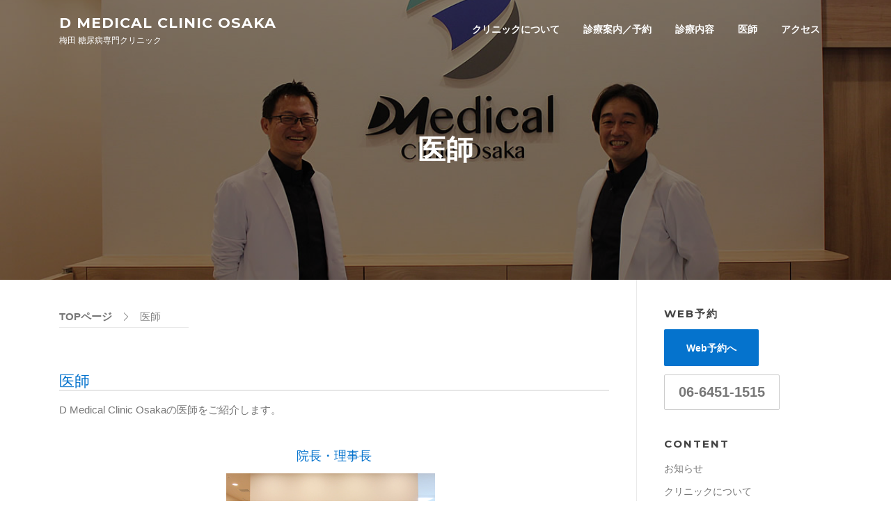

--- FILE ---
content_type: text/html; charset=UTF-8
request_url: https://d-medical.ne.jp/staff/
body_size: 11159
content:
<!DOCTYPE html>
<html lang="ja">
<head>
<meta charset="UTF-8">
<meta name="viewport" content="width=device-width, initial-scale=1">
<link rel="profile" href="http://gmpg.org/xfn/11">
<link rel="pingback" href="https://d-medical.ne.jp/wordpress/xmlrpc.php">

<title>医師 | D Medical Clinic Osaka 梅田 糖尿病専門クリニック</title>

<!-- All in One SEO Pack 2.3.12.5 by Michael Torbert of Semper Fi Web Design[266,306] -->
<meta name="description"  content="Dメディカルクリニック大阪の医師をご紹介いたします。チーム医療をモットーに、スタッフの笑顔が絶えない明るいクリニックを目指しています。" />

<link rel="canonical" href="https://d-medical.ne.jp/staff/" />
<!-- /all in one seo pack -->
<link rel='dns-prefetch' href='//fonts.googleapis.com' />
<link rel='dns-prefetch' href='//s.w.org' />
<link rel="alternate" type="application/rss+xml" title="D Medical Clinic Osaka &raquo; フィード" href="https://d-medical.ne.jp/feed/" />
<link rel="alternate" type="application/rss+xml" title="D Medical Clinic Osaka &raquo; コメントフィード" href="https://d-medical.ne.jp/comments/feed/" />
		<script type="text/javascript">
			window._wpemojiSettings = {"baseUrl":"https:\/\/s.w.org\/images\/core\/emoji\/2.2.1\/72x72\/","ext":".png","svgUrl":"https:\/\/s.w.org\/images\/core\/emoji\/2.2.1\/svg\/","svgExt":".svg","source":{"concatemoji":"https:\/\/d-medical.ne.jp\/wordpress\/wp-includes\/js\/wp-emoji-release.min.js?ver=4.7.29"}};
			!function(t,a,e){var r,n,i,o=a.createElement("canvas"),l=o.getContext&&o.getContext("2d");function c(t){var e=a.createElement("script");e.src=t,e.defer=e.type="text/javascript",a.getElementsByTagName("head")[0].appendChild(e)}for(i=Array("flag","emoji4"),e.supports={everything:!0,everythingExceptFlag:!0},n=0;n<i.length;n++)e.supports[i[n]]=function(t){var e,a=String.fromCharCode;if(!l||!l.fillText)return!1;switch(l.clearRect(0,0,o.width,o.height),l.textBaseline="top",l.font="600 32px Arial",t){case"flag":return(l.fillText(a(55356,56826,55356,56819),0,0),o.toDataURL().length<3e3)?!1:(l.clearRect(0,0,o.width,o.height),l.fillText(a(55356,57331,65039,8205,55356,57096),0,0),e=o.toDataURL(),l.clearRect(0,0,o.width,o.height),l.fillText(a(55356,57331,55356,57096),0,0),e!==o.toDataURL());case"emoji4":return l.fillText(a(55357,56425,55356,57341,8205,55357,56507),0,0),e=o.toDataURL(),l.clearRect(0,0,o.width,o.height),l.fillText(a(55357,56425,55356,57341,55357,56507),0,0),e!==o.toDataURL()}return!1}(i[n]),e.supports.everything=e.supports.everything&&e.supports[i[n]],"flag"!==i[n]&&(e.supports.everythingExceptFlag=e.supports.everythingExceptFlag&&e.supports[i[n]]);e.supports.everythingExceptFlag=e.supports.everythingExceptFlag&&!e.supports.flag,e.DOMReady=!1,e.readyCallback=function(){e.DOMReady=!0},e.supports.everything||(r=function(){e.readyCallback()},a.addEventListener?(a.addEventListener("DOMContentLoaded",r,!1),t.addEventListener("load",r,!1)):(t.attachEvent("onload",r),a.attachEvent("onreadystatechange",function(){"complete"===a.readyState&&e.readyCallback()})),(r=e.source||{}).concatemoji?c(r.concatemoji):r.wpemoji&&r.twemoji&&(c(r.twemoji),c(r.wpemoji)))}(window,document,window._wpemojiSettings);
		</script>
		<style type="text/css">
img.wp-smiley,
img.emoji {
	display: inline !important;
	border: none !important;
	box-shadow: none !important;
	height: 1em !important;
	width: 1em !important;
	margin: 0 .07em !important;
	vertical-align: -0.1em !important;
	background: none !important;
	padding: 0 !important;
}
</style>
<link rel='stylesheet' id='contact-form-7-css'  href='https://d-medical.ne.jp/wordpress/wp-content/plugins/contact-form-7/includes/css/styles.css?ver=4.7' type='text/css' media='all' />
<link rel='stylesheet' id='magnific-popup-css'  href='https://d-medical.ne.jp/wordpress/wp-content/plugins/wp-magnific-popup/mpopup/magnific-popup.css?ver=4.7.29' type='text/css' media='all' />
<style id='magnific-popup-inline-css' type='text/css'>
.mfp-iframe-holder .mfp-content { max-width: 900px; }
</style>
<link rel='stylesheet' id='screenr-fonts-css'  href='https://fonts.googleapis.com/css?family=Open%2BSans%3A400%2C300%2C300italic%2C400italic%2C600%2C600italic%2C700%2C700italic%7CMontserrat%3A400%2C700&#038;subset=latin%2Clatin-ext' type='text/css' media='all' />
<link rel='stylesheet' id='font-awesome-css'  href='https://d-medical.ne.jp/wordpress/wp-content/themes/screenr/assets/css/font-awesome.min.css?ver=4.0.0' type='text/css' media='all' />
<link rel='stylesheet' id='bootstrap-css'  href='https://d-medical.ne.jp/wordpress/wp-content/themes/screenr/assets/css/bootstrap.min.css?ver=4.0.0' type='text/css' media='all' />
<link rel='stylesheet' id='screenr-style-css'  href='https://d-medical.ne.jp/wordpress/wp-content/themes/screenr/style.css?ver=4.7.29' type='text/css' media='all' />
<style id='screenr-style-inline-css' type='text/css'>
    .parallax-window.parallax-videolightbox .parallax-mirror::before{
        background-color: rgba(2,2,2,0.57);
    }
        #page-header-cover.swiper-slider.no-image .swiper-slide .overlay {
        background-color: #000000;
        opacity: 1;
    }
    
        .footer-widgets, .footer-widgets caption {
        color: #bfbfbf;
    }
    
    
        .footer-widgets a, .footer-widgets .sidebar .widget a{
        color: #ffffff;
    }
    
        .footer-widgets a:hover, .footer-widgets .sidebar .widget a:hover{
    color: #2691ef;
    }
    
        .site-footer .site-info{
        border-top-color: #0573cd;
    }
    
        .site-footer .site-info {
        background-color: #000000;
    }
    
        .site-footer .site-info, .site-footer .site-info a {
        color: #ffffff;
    }
            input[type="reset"], input[type="submit"], input[type="submit"],
        .btn-theme-primary,
        .btn-theme-primary-outline:hover,
        .features-content .features__item,
        .nav-links a:hover,
        .woocommerce #respond input#submit, .woocommerce a.button, .woocommerce button.button, .woocommerce input.button, .woocommerce button.button.alt
        {
            background-color: #0573cd;
        }
        textarea:focus,
        input[type="date"]:focus,
        input[type="datetime"]:focus,
        input[type="datetime-local"]:focus,
        input[type="email"]:focus,
        input[type="month"]:focus,
        input[type="number"]:focus,
        input[type="password"]:focus,
        input[type="search"]:focus,
        input[type="tel"]:focus,
        input[type="text"]:focus,
        input[type="time"]:focus,
        input[type="url"]:focus,
        input[type="week"]:focus {
            border-color: #0573cd;
        }

        a,
        .screen-reader-text:hover,
        .screen-reader-text:active,
        .screen-reader-text:focus,
        .header-social a,
        .nav-menu li.current-menu-item > a,
        .nav-menu a:hover,
        .nav-menu ul li a:hover,
        .nav-menu li.onepress-current-item > a,
        .nav-menu ul li.current-menu-item > a,
        .nav-menu > li a.menu-actived,
        .nav-menu.nav-menu-mobile li.nav-current-item > a,
        .site-footer a,
        .site-footer .btt a:hover,
        .highlight,
        .entry-meta a:hover,
        .entry-meta i,
        .sticky .entry-title:after,
        #comments .comment .comment-wrapper .comment-meta .comment-time:hover, #comments .comment .comment-wrapper .comment-meta .comment-reply-link:hover, #comments .comment .comment-wrapper .comment-meta .comment-edit-link:hover,
        .sidebar .widget a:hover,
        .services-content .service-card-icon i,
        .contact-details i,
        .contact-details a .contact-detail-value:hover, .contact-details .contact-detail-value:hover,
        .btn-theme-primary-outline
        {
            color: #0573cd;
        }

        .entry-content blockquote {
            border-left: 3px solid #0573cd;
        }

        .btn-theme-primary-outline, .btn-theme-primary-outline:hover {
            border-color: #0573cd;
        }
        .section-news .entry-grid-elements {
            border-top-color: #0573cd;
        }
            .gallery-carousel .g-item{
        padding: 0px 10px;
    }
    .gallery-carousel {
        margin-left: -10px;
        margin-right: -10px;
    }
    .gallery-grid .g-item, .gallery-masonry .g-item .inner {
        padding: 10px;
    }
    .gallery-grid, .gallery-masonry {
        margin: -10px;
    }
    
        .portfolio-content .portfolio-close:hover::before, .portfolio-content .portfolio-close:hover::after,
        .portfolio-controls .previous:hover .icon:before, .portfolio-controls .previous:hover .icon:after,
        .portfolio-controls .previous:hover .icon span,
        .portfolio-controls .next:hover .icon:before, .portfolio-controls .next:hover .icon:after,
        .portfolio-controls .next:hover .icon span,
        .portfolio-controls .back-to-list:hover .btl span {
            background-color: #0573cd;
        }
        .portfolio-controls a:hover,
        .team-member .team-member-img .team-social-wrapper .team-member-social a:hover i.fa-stack-1x {
            color: #0573cd;
        }
        .card-theme-primary {
            background-color: #0573cd;
            border-color: #0573cd;
        }
        .pricing__item:hover {
            border-top-color: #0573cd;
        }
    
 .section-features{ padding-top: 50px; } 
 
</style>
<link rel='stylesheet' id='screenr-gallery-lightgallery-css'  href='https://d-medical.ne.jp/wordpress/wp-content/themes/screenr/assets/css/lightgallery.css?ver=4.7.29' type='text/css' media='all' />
<link rel='stylesheet' id='screenr-plus-style-css'  href='https://d-medical.ne.jp/wordpress/wp-content/plugins/screenr-plus/screenr-plus.css?ver=4.7.29' type='text/css' media='all' />
<script type='text/javascript'>
/* <![CDATA[ */
var Screenr_Plus = {"ajax_url":"https:\/\/d-medical.ne.jp\/wordpress\/wp-admin\/admin-ajax.php","browser_warning":" Your browser does not support the video tag. I suggest you upgrade your browser."};
/* ]]> */
</script>
<script type='text/javascript' src='https://d-medical.ne.jp/wordpress/wp-includes/js/jquery/jquery.js?ver=1.12.4'></script>
<script type='text/javascript' src='https://d-medical.ne.jp/wordpress/wp-includes/js/jquery/jquery-migrate.min.js?ver=1.4.1'></script>
<script type='text/javascript' src='https://d-medical.ne.jp/wordpress/wp-content/plugins/wp-magnific-popup/mpopup/jquery.magnific-popup.min.js?ver=4.7.29'></script>
<script type='text/javascript' src='https://d-medical.ne.jp/wordpress/wp-content/plugins/wp-magnific-popup/js/wpmp.js?ver=4.7.29'></script>
<link rel='https://api.w.org/' href='https://d-medical.ne.jp/wp-json/' />
<link rel="EditURI" type="application/rsd+xml" title="RSD" href="https://d-medical.ne.jp/wordpress/xmlrpc.php?rsd" />
<link rel="wlwmanifest" type="application/wlwmanifest+xml" href="https://d-medical.ne.jp/wordpress/wp-includes/wlwmanifest.xml" /> 
<meta name="generator" content="WordPress 4.7.29" />
<link rel='shortlink' href='https://d-medical.ne.jp/?p=1197' />
<link rel="alternate" type="application/json+oembed" href="https://d-medical.ne.jp/wp-json/oembed/1.0/embed?url=https%3A%2F%2Fd-medical.ne.jp%2Fstaff%2F" />
<link rel="alternate" type="text/xml+oembed" href="https://d-medical.ne.jp/wp-json/oembed/1.0/embed?url=https%3A%2F%2Fd-medical.ne.jp%2Fstaff%2F&#038;format=xml" />
        <script type="text/javascript">
            var wpmp_options = {
                image: {"class":"mpopup","vertical_fit":"1","zoom_enabled":"1","close_on_content_click":"1","disable_on":"400"},
                gallery: {"class":"popup-gallery","navigate_by_img_click":"1","disable_on":"400"},
                iframe: {"class":"mpopup_iframe","width":"900","disable_on":"400"},
                div: {"class":"mpopup_div","disable_on":"400"},
                image_loading_text: 'Loading image #%curr%...',
                image_error_text: '<a href="%url%">The image #%curr%</a> could not be loaded.'
            };
        </script>
    <style type="text/css" media="screen">body{position:relative}#dynamic-to-top{display:none;overflow:hidden;width:auto;z-index:90;position:fixed;bottom:20px;right:20px;top:auto;left:auto;font-family:sans-serif;font-size:1em;color:#fff;text-decoration:none;text-shadow:0 1px 0 #333;font-weight:bold;padding:17px 16px;border:1px solid #0573CD;background:#0573CD;-webkit-background-origin:border;-moz-background-origin:border;-icab-background-origin:border;-khtml-background-origin:border;-o-background-origin:border;background-origin:border;-webkit-background-clip:padding-box;-moz-background-clip:padding-box;-icab-background-clip:padding-box;-khtml-background-clip:padding-box;-o-background-clip:padding-box;background-clip:padding-box;-webkit-box-shadow:0 1px 3px rgba( 0, 0, 0, 0.4 ), inset 0 0 0 1px rgba( 0, 0, 0, 0.2 ), inset 0 1px 0 rgba( 255, 255, 255, .4 ), inset 0 10px 10px rgba( 255, 255, 255, .1 );-ms-box-shadow:0 1px 3px rgba( 0, 0, 0, 0.4 ), inset 0 0 0 1px rgba( 0, 0, 0, 0.2 ), inset 0 1px 0 rgba( 255, 255, 255, .4 ), inset 0 10px 10px rgba( 255, 255, 255, .1 );-moz-box-shadow:0 1px 3px rgba( 0, 0, 0, 0.4 ), inset 0 0 0 1px rgba( 0, 0, 0, 0.2 ), inset 0 1px 0 rgba( 255, 255, 255, .4 ), inset 0 10px 10px rgba( 255, 255, 255, .1 );-o-box-shadow:0 1px 3px rgba( 0, 0, 0, 0.4 ), inset 0 0 0 1px rgba( 0, 0, 0, 0.2 ), inset 0 1px 0 rgba( 255, 255, 255, .4 ), inset 0 10px 10px rgba( 255, 255, 255, .1 );-khtml-box-shadow:0 1px 3px rgba( 0, 0, 0, 0.4 ), inset 0 0 0 1px rgba( 0, 0, 0, 0.2 ), inset 0 1px 0 rgba( 255, 255, 255, .4 ), inset 0 10px 10px rgba( 255, 255, 255, .1 );-icab-box-shadow:0 1px 3px rgba( 0, 0, 0, 0.4 ), inset 0 0 0 1px rgba( 0, 0, 0, 0.2 ), inset 0 1px 0 rgba( 255, 255, 255, .4 ), inset 0 10px 10px rgba( 255, 255, 255, .1 );box-shadow:0 1px 3px rgba( 0, 0, 0, 0.4 ), inset 0 0 0 1px rgba( 0, 0, 0, 0.2 ), inset 0 1px 0 rgba( 255, 255, 255, .4 ), inset 0 10px 10px rgba( 255, 255, 255, .1 );-webkit-border-radius:30px;-moz-border-radius:30px;-icab-border-radius:30px;-khtml-border-radius:30px;border-radius:30px}#dynamic-to-top:hover{background:#4d8977;background:#0573CD -webkit-gradient( linear, 0% 0%, 0% 100%, from( rgba( 255, 255, 255, .2 ) ), to( rgba( 0, 0, 0, 0 ) ) );background:#0573CD -webkit-linear-gradient( top, rgba( 255, 255, 255, .2 ), rgba( 0, 0, 0, 0 ) );background:#0573CD -khtml-linear-gradient( top, rgba( 255, 255, 255, .2 ), rgba( 0, 0, 0, 0 ) );background:#0573CD -moz-linear-gradient( top, rgba( 255, 255, 255, .2 ), rgba( 0, 0, 0, 0 ) );background:#0573CD -o-linear-gradient( top, rgba( 255, 255, 255, .2 ), rgba( 0, 0, 0, 0 ) );background:#0573CD -ms-linear-gradient( top, rgba( 255, 255, 255, .2 ), rgba( 0, 0, 0, 0 ) );background:#0573CD -icab-linear-gradient( top, rgba( 255, 255, 255, .2 ), rgba( 0, 0, 0, 0 ) );background:#0573CD linear-gradient( top, rgba( 255, 255, 255, .2 ), rgba( 0, 0, 0, 0 ) );cursor:pointer}#dynamic-to-top:active{background:#0573CD;background:#0573CD -webkit-gradient( linear, 0% 0%, 0% 100%, from( rgba( 0, 0, 0, .3 ) ), to( rgba( 0, 0, 0, 0 ) ) );background:#0573CD -webkit-linear-gradient( top, rgba( 0, 0, 0, .1 ), rgba( 0, 0, 0, 0 ) );background:#0573CD -moz-linear-gradient( top, rgba( 0, 0, 0, .1 ), rgba( 0, 0, 0, 0 ) );background:#0573CD -khtml-linear-gradient( top, rgba( 0, 0, 0, .1 ), rgba( 0, 0, 0, 0 ) );background:#0573CD -o-linear-gradient( top, rgba( 0, 0, 0, .1 ), rgba( 0, 0, 0, 0 ) );background:#0573CD -ms-linear-gradient( top, rgba( 0, 0, 0, .1 ), rgba( 0, 0, 0, 0 ) );background:#0573CD -icab-linear-gradient( top, rgba( 0, 0, 0, .1 ), rgba( 0, 0, 0, 0 ) );background:#0573CD linear-gradient( top, rgba( 0, 0, 0, .1 ), rgba( 0, 0, 0, 0 ) )}#dynamic-to-top,#dynamic-to-top:active,#dynamic-to-top:focus,#dynamic-to-top:hover{outline:none}#dynamic-to-top span{display:block;overflow:hidden;width:14px;height:12px;background:url( https://d-medical.ne.jp/wordpress/wp-content/plugins/dynamic-to-top/css/images/up.png )no-repeat center center}</style><link rel="icon" href="https://d-medical.ne.jp/wordpress/wp-content/uploads/2017/05/cropped-apple-touch-icon-32x32.png" sizes="32x32" />
<link rel="icon" href="https://d-medical.ne.jp/wordpress/wp-content/uploads/2017/05/cropped-apple-touch-icon-192x192.png" sizes="192x192" />
<link rel="apple-touch-icon-precomposed" href="https://d-medical.ne.jp/wordpress/wp-content/uploads/2017/05/cropped-apple-touch-icon-180x180.png" />
<meta name="msapplication-TileImage" content="https://d-medical.ne.jp/wordpress/wp-content/uploads/2017/05/cropped-apple-touch-icon-270x270.png" />
		<style type="text/css" id="wp-custom-css">
			/*
ここに独自の CSS を追加することができます。

詳しくは上のヘルプアイコンをクリックしてください。
*/

.site-title a {font-size:0.9em;}

.custom-logo {width:280px; height:60px;}

h3.d-title {color:#0573CD; border-bottom:1px solid #ccc;}
h5.d-title {color:#0573CD;}

.clear-h20 {height:20px;}
.clear-h30 {height:30px;}
.clear-h40 {height:40px;}

.theme-info {display:none;}

.d-ul li {list-style:none;}

.table th {background:#0573CD; color:#fff;}
.table td {text-align:left;}

strong.d-medical {color:#0573CD;}

.gallery {width:100%;}
.gallery, .gallery td {border:none;}
.gallery td {width:50%; padding-bottom:1em;}
.td-l {text-align:right;}
.td-r {text-align:left;}

.time-s {width:90%; border: 1px #ccc solid;}
.time, .subject {width:100%; border: 1px #ccc solid;}
.subject td {background:#fff; color:#333; border: 1px #ccc solid; padding:10px;}
.time th {background:#0573CD; color:#fff; text-align:center; font-weight:normal; border: 1px #ccc solid; font-size:1.2em;}
.time-s th {background:#0573CD; color:#fff; text-align:center; font-weight:normal; border: 1px #ccc solid; font-size:1em;}
.time td, .time-s td {background:#fff; color:#0573CD; text-align:center; border: 1px #ccc solid; font-size:1.2em;}
.time td span {font-size:0.86em; color:#666;}
.time-s td span {font-size:0.8em; color:#666;}
.time td.circle, .time-s td.circle {font-size:1.8em;}
 .time-s td span {font-size:0.86em; color:#666;}

.d-medical2 {
	position: relative;
	padding: .1em 0 .2em .7em;
	border-left: 6px solid #0573CD;
	margin-bottom:1.2em;
	display:inline-block;
}
d-medical2::after {
	position: absolute;
	left: 0;
	bottom: 0;
	content: '';
	width: 100%;
	height: 0;
	border-bottom: 1px solid #ccc;
}

.end-time {display:inline-block; color:#0573CD; font-size:1.1em; font-weight:bold; border:2px solid #0573CD; padding:0.6em 1em; background:#E6F1FA;}		</style>
	<!-- *** customstyle stylesheet *** -->
<link rel="stylesheet" type="text/css" href="https://d-medical.ne.jp/wordpress/wp-content/themes/screenr/customstyle.css"/>
</head>

<body class="page-template-default page page-id-1197 has-site-title has-site-tagline header-layout-fixed">
<div id="page" class="site">
	<a class="skip-link screen-reader-text" href="#content">Skip to content</a>
    	<header id="masthead" class="site-header sticky-header transparent" role="banner">
		<div class="container">
			<div class="site-branding">
				                        <p class="site-title"><a href="https://d-medical.ne.jp/" rel="home">D Medical Clinic Osaka</a></p>
                                                <p class="site-description">梅田 糖尿病専門クリニック</p>
                        			</div><!-- .site-branding -->

			<div class="header-right-wrapper">
				<a href="#" id="nav-toggle">Menu<span></span></a>
				<nav id="site-navigation" class="main-navigation" role="navigation">
					<ul class="nav-menu">
						<li id="menu-item-1205" class="menu-item menu-item-type-custom menu-item-object-custom menu-item-1205"><a href="/wordpress/about">クリニックについて</a></li>
<li id="menu-item-1203" class="menu-item menu-item-type-custom menu-item-object-custom menu-item-1203"><a href="/wordpress/reserve">診療案内／予約</a></li>
<li id="menu-item-1204" class="menu-item menu-item-type-custom menu-item-object-custom menu-item-1204"><a href="/wordpress/service">診療内容</a></li>
<li id="menu-item-1209" class="menu-item menu-item-type-custom menu-item-object-custom menu-item-1209"><a href="/wordpress/staff">医師</a></li>
<li id="menu-item-1189" class="menu-item menu-item-type-custom menu-item-object-custom menu-item-1189"><a href="/wordpress/access">アクセス</a></li>
					</ul>
				</nav>
				<!-- #site-navigation -->
			</div>

		</div>
	</header><!-- #masthead -->

    <section id="page-header-cover" class="section-slider swiper-slider fixed has-image" >
        <div class="swiper-container" data-autoplay="0">
            <div class="swiper-wrapper">
                <div class="swiper-slide slide-align-center" style="background-image: url('https://d-medical.ne.jp/wordpress/wp-content/uploads/2016/09/staff06.jpg');" ><div class="swiper-slide-intro"><div class="swiper-intro-inner" style="padding-top: 13%; padding-bottom: 13%; " ><h2 class="swiper-slide-heading">医師</h2></div></div><div class="overlay"></div></div>            </div>
        </div>
    </section>
    	<div id="content" class="site-content">
		<div id="content-inside" class="container right-sidebar">
			<div id="primary" class="content-area">
				<main id="main" class="site-main" role="main">
				
<div class="breadcrumbs">
    <!-- Breadcrumb NavXT 5.7.0 -->
<span property="itemListElement" typeof="ListItem"><a property="item" typeof="WebPage" title="TOPページへ移動" href="https://d-medical.ne.jp" class="home"><span property="name">TOPページ</span></a><meta property="position" content="1"></span><span property="itemListElement" typeof="ListItem"><span property="name">医師</span><meta property="position" content="2"></span></div>

<article id="post-1197" class="post-1197 page type-page status-publish has-post-thumbnail hentry">
	<div class="entry-content">
		<div class="entry-content">
<h3 class="d-title">医師</h3>
<p>D Medical Clinic Osakaの医師をご紹介します。</p>
<div class="clear-h30"></div>
<div style="width: 100%; text-align: center;">
<h5 class="d-title">院長・理事長</h5>
</div>
<table class="gallery">
<tbody>
<tr>
<td class="td-l"><a href="http://d-medical.ne.jp/wordpress/wp-content/uploads/2016/09/staff06.jpg"><img class="wp-image-2073 size-medium aligncenter" src="http://d-medical.ne.jp/wordpress/wp-content/uploads/2016/09/staff06-300x200.jpg" alt="Dメディカルクリニック大阪 院長・理事長" width="300" height="200" srcset="https://d-medical.ne.jp/wordpress/wp-content/uploads/2016/09/staff06-300x200.jpg 300w, https://d-medical.ne.jp/wordpress/wp-content/uploads/2016/09/staff06-768x512.jpg 768w, https://d-medical.ne.jp/wordpress/wp-content/uploads/2016/09/staff06-1024x683.jpg 1024w, https://d-medical.ne.jp/wordpress/wp-content/uploads/2016/09/staff06.jpg 1200w" sizes="(max-width: 300px) 100vw, 300px" /></a></td>
</tr>
</tbody>
</table>
<p><!--


<div class="clear-h30"></div>




<div style="width:100%; text-align:center;">


<h5 class="d-title">レセプション</h5>


</div>




<table class="gallery">


<tr>


<td class="td-l">
<a href="http://d-medical.ne.jp/wordpress/wp-content/uploads/2017/05/staff01.jpg" class="mpopup"><img src="http://d-medical.ne.jp/wordpress/wp-content/uploads/2017/05/staff01-300x200.jpg" alt="Dメディカルクリニック大阪 スタッフ" width="300" height="200" class="alignnone size-medium wp-image-1539" srcset="https://d-medical.ne.jp/wordpress/wp-content/uploads/2017/05/staff01-300x200.jpg 300w, https://d-medical.ne.jp/wordpress/wp-content/uploads/2017/05/staff01-768x512.jpg 768w, https://d-medical.ne.jp/wordpress/wp-content/uploads/2017/05/staff01-1024x683.jpg 1024w, https://d-medical.ne.jp/wordpress/wp-content/uploads/2017/05/staff01.jpg 1200w" sizes="(max-width: 300px) 100vw, 300px" /></a></td>




<td class="td-r">
<a href="http://d-medical.ne.jp/wordpress/wp-content/uploads/2017/05/staff03.jpg" class="mpopup"><img src="http://d-medical.ne.jp/wordpress/wp-content/uploads/2017/05/staff03-300x200.jpg" alt="Dメディカルクリニック大阪 スタッフ" width="300" height="200" class="alignnone size-medium wp-image-1541" srcset="https://d-medical.ne.jp/wordpress/wp-content/uploads/2017/05/staff03-300x200.jpg 300w, https://d-medical.ne.jp/wordpress/wp-content/uploads/2017/05/staff03-768x512.jpg 768w, https://d-medical.ne.jp/wordpress/wp-content/uploads/2017/05/staff03-1024x683.jpg 1024w, https://d-medical.ne.jp/wordpress/wp-content/uploads/2017/05/staff03.jpg 1200w" sizes="(max-width: 300px) 100vw, 300px" /></a></td>


</tr>


</table>




<div class="clear-h20"></div>




<div style="width:100%; text-align:center;">


<h5 class="d-title">認定看護士 ／ 理事長・院長</h5>


</div>




<table class="gallery">


<tr>


<td class="td-l">
<a href="http://d-medical.ne.jp/wordpress/wp-content/uploads/2017/05/staff02.jpg" class="mpopup"><img src="http://d-medical.ne.jp/wordpress/wp-content/uploads/2017/05/staff02-300x200.jpg" alt="Dメディカルクリニック大阪 スタッフ" width="300" height="200" class="alignnone size-medium wp-image-1541" /></a></td>




<td class="td-r">
<a href="http://d-medical.ne.jp/wordpress/wp-content/uploads/2017/05/staff04.jpg" class="mpopup"><img src="http://d-medical.ne.jp/wordpress/wp-content/uploads/2017/05/staff04-300x200.jpg" alt="Dメディカルクリニック大阪 スタッフ" width="300" height="200" class="alignnone size-medium wp-image-1541" /></a></td>


</tr>


</table>




<div class="clear-h20"></div>




<div style="width:100%; text-align:center;">


<h5 class="d-title">Dメディカルクリニック大阪 スタッフ</h5>


</div>




<table class="gallery">


<tr>


<td>
<a href="http://d-medical.ne.jp/wordpress/wp-content/uploads/2017/05/staff05.jpg" class="mpopup"><img src="http://d-medical.ne.jp/wordpress/wp-content/uploads/2017/05/staff05-300x200.jpg" alt="Dメディカルクリニック大阪 スタッフ" width="300" height="200" class="alignnone size-medium wp-image-1541" /></a></td>


</tr>


</table>


--></p>
<div class="clear-h30"></div>
<h3 class="d-title">院長 広瀬正和　略歴</h3>
<p><strong class="d-medical">略　歴</strong><br />
平成13年(2001)　佐賀医科大学医学部卒業<br />
平成13年(2001)　大阪市立大学附属病院　小児科研修医<br />
平成14年(2002)　PL病院　小児科<br />
平成20年(2008)　大阪市立大学大学院医学研究科大学院卒業　医学博士取得<br />
平成20年(2008)　若草第一病院　小児科・糖尿病科<br />
平成22年(2010)　ハーバード大学　ジョスリン 糖尿病センター<br />
Behavioral and Mental Health Unit留学<br />
平成24年(2012)　大阪市立大学大学院医学研究科　発達小児医学<br />
平成26年(2014)　大阪市立大学大学院医学研究科　発達小児医学　病院講師<br />
平成28年(2016)　大阪市立大学附属病院　小児科　外来医長<br />
平成29年(2017)　D Medical Clinic Osaka 院長</p>
<div class="doctorsFileBnr">
<a href="https://doctorsfile.jp/h/183672/df/1/" target="_blank" rel="noopener noreferrer"><img src="/imagesWP/bnr/bnrDoctorsFile02.jpg" alt="ドクターズファイル クリニックドクターについて" /></a>
</div>
<div class="clear-h30"></div>
<p><strong class="d-medical">所属学会</strong><br />
日本糖尿病学会、日本糖尿病・妊娠学会、日本小児科学会、日本小児内分泌学会、日本内分泌学会</p>
<p><strong class="d-medical">専門医</strong><br />
日本糖尿病学会　専門医<br />
日本糖尿病学会　指導医<br />
日本小児科学会　専門医</p>
<p><strong class="d-medical">執筆書籍（共著）</strong><br />
・糖尿病患者のための　かんたんカーボカウント（2006）医薬ジャーナル社<br />
・糖尿病患者のための　カーボフラッシュカード（2007）医薬ジャーナル社<br />
・カーボカウンティング実践ガイド（2008）医薬ジャーナル社<br />
・よくわかるカーボカウント（2008）中外医学社<br />
・はじめてのカーボカウントＱ&amp;Ａ（2008）中外医学社<br />
・インスリンポンプ療法マニュアル（2009）南江堂<br />
・糖尿病患者のための　かんたんカーボカウント改訂版（2009）医薬ジャーナル社<br />
・糖尿病専門医研修ガイドブック(2014)　診断と治療社<br />
・インスリンポンプ療法マニュアル　改訂版　(2014)　南江堂<br />
・小児・思春期糖尿病コンセンサスガイドライン(2015)　南江堂<br />
・総合小児診療カンパニア　移行期医療<br />
子どもから成人への架け橋を支える（2015）中山書店<br />
・日本臨床　新時代の臨床糖尿病学（下）<br />
小児糖尿病の教育、指導　(2016)　日本臨床社</p>
</div>
	</div><!-- .entry-content -->

	<footer class="entry-footer">
			</footer><!-- .entry-footer -->
</article><!-- #post-## -->
				</main><!-- #main -->
			</div><!-- #primary -->

			
<div id="secondary" class="widget-area sidebar" role="complementary">
	<section id="text-5" class="widget widget_text"><h2 class="widget-title">Web予約</h2>			<div class="textwidget"><a href="http://ssc2.doctorqube.com/dmedical/" class="btn btn-lg btn-theme-primary" style="padding:1.2em 2.2em; color:#fff;" target="_blank">Web予約へ</a>

<a href="tel:06-6451-1515" class="btn btn-lg btn-secondary" style="margin-top:12px; font-size:1.3em;" target="_blank">06-6451-1515</a></div>
		</section><section id="pages-2" class="widget widget_pages"><h2 class="widget-title">content</h2>		<ul>
			<li class="page_item page-item-1183"><a href="https://d-medical.ne.jp/blog/">お知らせ</a></li>
<li class="page_item page-item-1184"><a href="https://d-medical.ne.jp/about/">クリニックについて</a></li>
<li class="page_item page-item-1195"><a href="https://d-medical.ne.jp/reserve/">診療案内／予約</a></li>
<li class="page_item page-item-1196"><a href="https://d-medical.ne.jp/service/">診療内容</a></li>
<li class="page_item page-item-1197 current_page_item"><a href="https://d-medical.ne.jp/staff/">医師</a></li>
<li class="page_item page-item-1198"><a href="https://d-medical.ne.jp/access/">アクセス</a></li>
<li class="page_item page-item-1185"><a href="https://d-medical.ne.jp/property/">１型糖尿病</a></li>
<li class="page_item page-item-2436 page_item_has_children"><a href="https://d-medical.ne.jp/incredible-support/">低身長</a>
<ul class='children'>
	<li class="page_item page-item-2438"><a href="https://d-medical.ne.jp/incredible-support/growth_factor/">低身長とは</a></li>
	<li class="page_item page-item-2441"><a href="https://d-medical.ne.jp/incredible-support/treatment/">低身長の原因</a></li>
	<li class="page_item page-item-2443"><a href="https://d-medical.ne.jp/incredible-support/examine/">低身長の診断・治療</a></li>
	<li class="page_item page-item-2445"><a href="https://d-medical.ne.jp/incredible-support/support/">医療費支援制度</a></li>
	<li class="page_item page-item-2447"><a href="https://d-medical.ne.jp/incredible-support/growth_curve/">つけよう成長曲線</a></li>
	<li class="page_item page-item-2449"><a href="https://d-medical.ne.jp/incredible-support/faq/">低身長の治療等によくある質問</a></li>
</ul>
</li>
		</ul>
		</section>		<section id="recent-posts-2" class="widget widget_recent_entries">		<h2 class="widget-title">最新のお知らせ</h2>		<ul>
					<li>
				<a href="https://d-medical.ne.jp/2025/08/31/%e5%b9%b4%e6%9c%ab%e5%b9%b4%e5%a7%8b%e3%81%ae%e4%bc%91%e8%a8%ba%e6%97%a5%e3%81%ae%e3%81%8a%e7%9f%a5%e3%82%89%e3%81%9b-6/">年末年始の休診日のお知らせ</a>
						</li>
					<li>
				<a href="https://d-medical.ne.jp/2025/08/31/2026%e5%b9%b41%e6%9c%88%e3%81%ae%e4%bc%91%e8%a8%ba%e6%97%a5%e3%81%ae%e3%81%8a%e7%9f%a5%e3%82%89%e3%81%9b/">2026年1月の休診日のお知らせ</a>
						</li>
					<li>
				<a href="https://d-medical.ne.jp/2025/08/31/2025%e5%b9%b412%e6%9c%88%e3%81%ae%e4%bc%91%e8%a8%ba%e6%97%a5%e3%81%ae%e3%81%8a%e7%9f%a5%e3%82%89%e3%81%9b/">2025年12月の休診日のお知らせ</a>
						</li>
					<li>
				<a href="https://d-medical.ne.jp/2025/08/31/2025%e5%b9%b411%e6%9c%88%e3%81%ae%e4%bc%91%e8%a8%ba%e6%97%a5%e3%81%ae%e3%81%8a%e7%9f%a5%e3%82%89%e3%81%9b/">2025年11月の休診日のお知らせ</a>
						</li>
					<li>
				<a href="https://d-medical.ne.jp/2025/08/31/2025%e5%b9%b410%e6%9c%88%e3%81%ae%e4%bc%91%e8%a8%ba%e6%97%a5%e3%81%ae%e3%81%8a%e7%9f%a5%e3%82%89%e3%81%9b/">2025年10月の休診日のお知らせ</a>
						</li>
				</ul>
		</section>		<section id="archives-1" class="widget widget_archive"><h2 class="widget-title">月別</h2>		<ul>
			<li><a href='https://d-medical.ne.jp/2025/08/'>2025年8月</a></li>
	<li><a href='https://d-medical.ne.jp/2025/07/'>2025年7月</a></li>
	<li><a href='https://d-medical.ne.jp/2025/05/'>2025年5月</a></li>
	<li><a href='https://d-medical.ne.jp/2025/03/'>2025年3月</a></li>
	<li><a href='https://d-medical.ne.jp/2025/01/'>2025年1月</a></li>
	<li><a href='https://d-medical.ne.jp/2024/12/'>2024年12月</a></li>
	<li><a href='https://d-medical.ne.jp/2024/11/'>2024年11月</a></li>
	<li><a href='https://d-medical.ne.jp/2024/09/'>2024年9月</a></li>
	<li><a href='https://d-medical.ne.jp/2024/08/'>2024年8月</a></li>
	<li><a href='https://d-medical.ne.jp/2024/05/'>2024年5月</a></li>
	<li><a href='https://d-medical.ne.jp/2024/02/'>2024年2月</a></li>
	<li><a href='https://d-medical.ne.jp/2023/12/'>2023年12月</a></li>
	<li><a href='https://d-medical.ne.jp/2023/11/'>2023年11月</a></li>
	<li><a href='https://d-medical.ne.jp/2023/10/'>2023年10月</a></li>
	<li><a href='https://d-medical.ne.jp/2023/08/'>2023年8月</a></li>
	<li><a href='https://d-medical.ne.jp/2023/06/'>2023年6月</a></li>
	<li><a href='https://d-medical.ne.jp/2023/04/'>2023年4月</a></li>
	<li><a href='https://d-medical.ne.jp/2023/02/'>2023年2月</a></li>
	<li><a href='https://d-medical.ne.jp/2022/12/'>2022年12月</a></li>
	<li><a href='https://d-medical.ne.jp/2022/10/'>2022年10月</a></li>
	<li><a href='https://d-medical.ne.jp/2022/09/'>2022年9月</a></li>
	<li><a href='https://d-medical.ne.jp/2022/07/'>2022年7月</a></li>
	<li><a href='https://d-medical.ne.jp/2022/06/'>2022年6月</a></li>
	<li><a href='https://d-medical.ne.jp/2022/05/'>2022年5月</a></li>
	<li><a href='https://d-medical.ne.jp/2022/03/'>2022年3月</a></li>
	<li><a href='https://d-medical.ne.jp/2022/01/'>2022年1月</a></li>
	<li><a href='https://d-medical.ne.jp/2021/12/'>2021年12月</a></li>
	<li><a href='https://d-medical.ne.jp/2021/11/'>2021年11月</a></li>
	<li><a href='https://d-medical.ne.jp/2021/10/'>2021年10月</a></li>
	<li><a href='https://d-medical.ne.jp/2021/08/'>2021年8月</a></li>
	<li><a href='https://d-medical.ne.jp/2021/06/'>2021年6月</a></li>
	<li><a href='https://d-medical.ne.jp/2021/05/'>2021年5月</a></li>
	<li><a href='https://d-medical.ne.jp/2021/04/'>2021年4月</a></li>
	<li><a href='https://d-medical.ne.jp/2021/02/'>2021年2月</a></li>
	<li><a href='https://d-medical.ne.jp/2021/01/'>2021年1月</a></li>
	<li><a href='https://d-medical.ne.jp/2020/12/'>2020年12月</a></li>
	<li><a href='https://d-medical.ne.jp/2020/11/'>2020年11月</a></li>
	<li><a href='https://d-medical.ne.jp/2020/10/'>2020年10月</a></li>
	<li><a href='https://d-medical.ne.jp/2020/09/'>2020年9月</a></li>
	<li><a href='https://d-medical.ne.jp/2020/08/'>2020年8月</a></li>
	<li><a href='https://d-medical.ne.jp/2020/06/'>2020年6月</a></li>
	<li><a href='https://d-medical.ne.jp/2020/05/'>2020年5月</a></li>
	<li><a href='https://d-medical.ne.jp/2020/04/'>2020年4月</a></li>
	<li><a href='https://d-medical.ne.jp/2020/03/'>2020年3月</a></li>
	<li><a href='https://d-medical.ne.jp/2020/02/'>2020年2月</a></li>
	<li><a href='https://d-medical.ne.jp/2020/01/'>2020年1月</a></li>
	<li><a href='https://d-medical.ne.jp/2019/12/'>2019年12月</a></li>
	<li><a href='https://d-medical.ne.jp/2019/10/'>2019年10月</a></li>
	<li><a href='https://d-medical.ne.jp/2019/09/'>2019年9月</a></li>
	<li><a href='https://d-medical.ne.jp/2019/08/'>2019年8月</a></li>
	<li><a href='https://d-medical.ne.jp/2019/07/'>2019年7月</a></li>
	<li><a href='https://d-medical.ne.jp/2019/05/'>2019年5月</a></li>
	<li><a href='https://d-medical.ne.jp/2019/03/'>2019年3月</a></li>
	<li><a href='https://d-medical.ne.jp/2019/02/'>2019年2月</a></li>
	<li><a href='https://d-medical.ne.jp/2019/01/'>2019年1月</a></li>
	<li><a href='https://d-medical.ne.jp/2018/11/'>2018年11月</a></li>
	<li><a href='https://d-medical.ne.jp/2018/10/'>2018年10月</a></li>
	<li><a href='https://d-medical.ne.jp/2018/09/'>2018年9月</a></li>
	<li><a href='https://d-medical.ne.jp/2018/08/'>2018年8月</a></li>
	<li><a href='https://d-medical.ne.jp/2018/07/'>2018年7月</a></li>
	<li><a href='https://d-medical.ne.jp/2018/06/'>2018年6月</a></li>
	<li><a href='https://d-medical.ne.jp/2018/05/'>2018年5月</a></li>
	<li><a href='https://d-medical.ne.jp/2018/04/'>2018年4月</a></li>
	<li><a href='https://d-medical.ne.jp/2018/03/'>2018年3月</a></li>
	<li><a href='https://d-medical.ne.jp/2018/02/'>2018年2月</a></li>
	<li><a href='https://d-medical.ne.jp/2018/01/'>2018年1月</a></li>
	<li><a href='https://d-medical.ne.jp/2017/12/'>2017年12月</a></li>
	<li><a href='https://d-medical.ne.jp/2017/11/'>2017年11月</a></li>
	<li><a href='https://d-medical.ne.jp/2017/10/'>2017年10月</a></li>
	<li><a href='https://d-medical.ne.jp/2017/09/'>2017年9月</a></li>
	<li><a href='https://d-medical.ne.jp/2017/08/'>2017年8月</a></li>
	<li><a href='https://d-medical.ne.jp/2017/07/'>2017年7月</a></li>
	<li><a href='https://d-medical.ne.jp/2017/06/'>2017年6月</a></li>
	<li><a href='https://d-medical.ne.jp/2017/05/'>2017年5月</a></li>
		</ul>
		</section><section id="search-2" class="widget widget_search"><form role="search" method="get" class="search-form" action="https://d-medical.ne.jp/">
				<label>
					<span class="screen-reader-text">検索:</span>
					<input type="search" class="search-field" placeholder="検索&hellip;" value="" name="s" />
				</label>
				<input type="submit" class="search-submit" value="検索" />
			</form></section></div><!-- #secondary -->

		</div><!--#content-inside -->
	</div><!-- #content -->

	<footer id="colophon" class="site-footer" role="contentinfo">
					<div class="footer-widgets section-padding ">
				<div class="container">
					<div class="row">
														<div id="footer-1" class="col-md-3 col-sm-12 footer-column widget-area sidebar" role="complementary">
									<aside id="text-2" class="widget widget_text"><h3 class="widget-title">クリニックについて</h3>			<div class="textwidget"><p><span style="font-size:0.9em;">梅田にあるD Medical Clinic Osakaは糖尿病・生活習慣病を中心に診療を行っております。インターネット予約・迅速な検査結果により手軽に短い待ち時間で診療が受けられます。</span></p>
<p><span style="font-size:0.9em;">糖尿病診療では患者さんの多様なライフスタイルに合わせた治療を、実績を誇る専門医陣や認定看護師が一緒に考えていきます。また、高度なインスリンポンプ・最新の持続血糖モニタリング治療を外来で行っております。各線大阪駅、梅田駅からすぐ、ハービスプラザにある便利さで、いつでもお手軽に専門的で高度な医療をお受け頂けます。</span> </p>
</div>
		</aside>								</div>
																<div id="footer-2" class="col-md-3 col-sm-12 footer-column widget-area sidebar" role="complementary">
											<aside id="recent-posts-3" class="widget widget_recent_entries">		<h3 class="widget-title">最新のお知らせ</h3>		<ul>
					<li>
				<a href="https://d-medical.ne.jp/2025/08/31/%e5%b9%b4%e6%9c%ab%e5%b9%b4%e5%a7%8b%e3%81%ae%e4%bc%91%e8%a8%ba%e6%97%a5%e3%81%ae%e3%81%8a%e7%9f%a5%e3%82%89%e3%81%9b-6/">年末年始の休診日のお知らせ</a>
						</li>
					<li>
				<a href="https://d-medical.ne.jp/2025/08/31/2026%e5%b9%b41%e6%9c%88%e3%81%ae%e4%bc%91%e8%a8%ba%e6%97%a5%e3%81%ae%e3%81%8a%e7%9f%a5%e3%82%89%e3%81%9b/">2026年1月の休診日のお知らせ</a>
						</li>
					<li>
				<a href="https://d-medical.ne.jp/2025/08/31/2025%e5%b9%b412%e6%9c%88%e3%81%ae%e4%bc%91%e8%a8%ba%e6%97%a5%e3%81%ae%e3%81%8a%e7%9f%a5%e3%82%89%e3%81%9b/">2025年12月の休診日のお知らせ</a>
						</li>
					<li>
				<a href="https://d-medical.ne.jp/2025/08/31/2025%e5%b9%b411%e6%9c%88%e3%81%ae%e4%bc%91%e8%a8%ba%e6%97%a5%e3%81%ae%e3%81%8a%e7%9f%a5%e3%82%89%e3%81%9b/">2025年11月の休診日のお知らせ</a>
						</li>
					<li>
				<a href="https://d-medical.ne.jp/2025/08/31/2025%e5%b9%b410%e6%9c%88%e3%81%ae%e4%bc%91%e8%a8%ba%e6%97%a5%e3%81%ae%e3%81%8a%e7%9f%a5%e3%82%89%e3%81%9b/">2025年10月の休診日のお知らせ</a>
						</li>
				</ul>
		</aside>										</div>
																<div id="footer-3" class="col-md-3 col-sm-12 footer-column widget-area sidebar" role="complementary">
									<aside id="text-3" class="widget widget_text"><h3 class="widget-title">所在地情報</h3>			<div class="textwidget"><div class="contact-info-item">
	<div class="contact-text"><i class="fa fa-map-marker"></i></div>
	<div class="contact-value">〒530-0001<br>
大阪市北区梅田二丁目5-25<br>
ハービスPLAZA 4F<br>
インターナショナル・メディカルスクエア
</div>
</div>
<div class="contact-info-item">
	<div class="contact-text"><i class="fa fa-phone"></i></div>
	<div class="contact-value"><a href="tel:06-6451-1515">06-6451-1515</a></div>
</div>
<!--<div class="contact-info-item">
	<div class="contact-text"><i class="fa fa-envelope"></i></div>
	<div class="contact-value"><a href="info@d-medical.ne.jp">info@d-medical.ne.jp</a></div>
</div>
<div class="contact-info-item">
	<div class="contact-text"><i class="fa fa-fax"></i></div>
	<div class="contact-value">FAX: 06-6451-8993</div>
</div>-->
</div>
		</aside>								</div>
																<div id="footer-4" class="col-md-3 col-sm-12 footer-column widget-area sidebar" role="complementary">
									<aside id="text-4" class="widget widget_text"><h3 class="widget-title">診療時間</h3>			<div class="textwidget"><ul class="hours"><li style="padding-bottom:18px;">月・火・木・金 <span>10：00～13：00<br />15：00～19：00</span></li>
<li style="border-bottom:none; padding-bottom:0px;">水<span>10：00～13：00</span></li>
<li style="padding-bottom:22px;">土<span>10：00～13：00<br />（完全予約制）</span></li>
<li>最終受付<span>午前診 12：30<br>午後診 18：30</span></li></ul></div>
		</aside>								</div>
													</div>
				</div>
			</div>
		
                <div id="footer-site-info" class="site-info">
            <div class="container">
                <div class="site-copyright">
                    Copyright &copy; 2026 D Medical Clinic Osaka. All Rights Reserved.                                    </div><!-- .site-copyright -->
                <div class="theme-info ">
                    <a href="https://www.famethemes.com/themes/screenr">Screenr parallax theme</a> by FameThemes                </div>
            </div>
        </div><!-- .site-info -->
            
	</footer><!-- #colophon -->
</div><!-- #page -->

<script type='text/javascript' src='https://d-medical.ne.jp/wordpress/wp-content/plugins/contact-form-7/includes/js/jquery.form.min.js?ver=3.51.0-2014.06.20'></script>
<script type='text/javascript'>
/* <![CDATA[ */
var _wpcf7 = {"recaptcha":{"messages":{"empty":"\u3042\u306a\u305f\u304c\u30ed\u30dc\u30c3\u30c8\u3067\u306f\u306a\u3044\u3053\u3068\u3092\u8a3c\u660e\u3057\u3066\u304f\u3060\u3055\u3044\u3002"}}};
/* ]]> */
</script>
<script type='text/javascript' src='https://d-medical.ne.jp/wordpress/wp-content/plugins/contact-form-7/includes/js/scripts.js?ver=4.7'></script>
<script type='text/javascript' src='https://d-medical.ne.jp/wordpress/wp-content/themes/screenr/assets/js/plugins.js?ver=4.0.0'></script>
<script type='text/javascript' src='https://d-medical.ne.jp/wordpress/wp-content/themes/screenr/assets/js/bootstrap.min.js?ver=4.0.0'></script>
<script type='text/javascript'>
/* <![CDATA[ */
var Screenr = {"ajax_url":"https:\/\/d-medical.ne.jp\/wordpress\/wp-admin\/admin-ajax.php","full_screen_slider":"1","header_layout":"transparent","slider_parallax":"1","is_home_front_page":"0","autoplay":"7000","speed":"700","effect":"slide","gallery_enable":""};
/* ]]> */
</script>
<script type='text/javascript' src='https://d-medical.ne.jp/wordpress/wp-content/themes/screenr/assets/js/theme.js?ver=20120206'></script>
<script type='text/javascript' src='https://d-medical.ne.jp/wordpress/wp-content/plugins/dynamic-to-top/js/libs/jquery.easing.js?ver=1.3'></script>
<script type='text/javascript'>
/* <![CDATA[ */
var mv_dynamic_to_top = {"text":"To Top","version":"0","min":"300","speed":"400","easing":"easeInExpo","margin":"20"};
/* ]]> */
</script>
<script type='text/javascript' src='https://d-medical.ne.jp/wordpress/wp-content/plugins/dynamic-to-top/js/dynamic.to.top.min.js?ver=3.5'></script>
<script type='text/javascript' src='https://d-medical.ne.jp/wordpress/wp-content/plugins/screenr-plus/assets/js/screenr-plus.js?ver=1.0.6'></script>
<script type='text/javascript' src='https://d-medical.ne.jp/wordpress/wp-includes/js/wp-embed.min.js?ver=4.7.29'></script>

</body>
</html>
